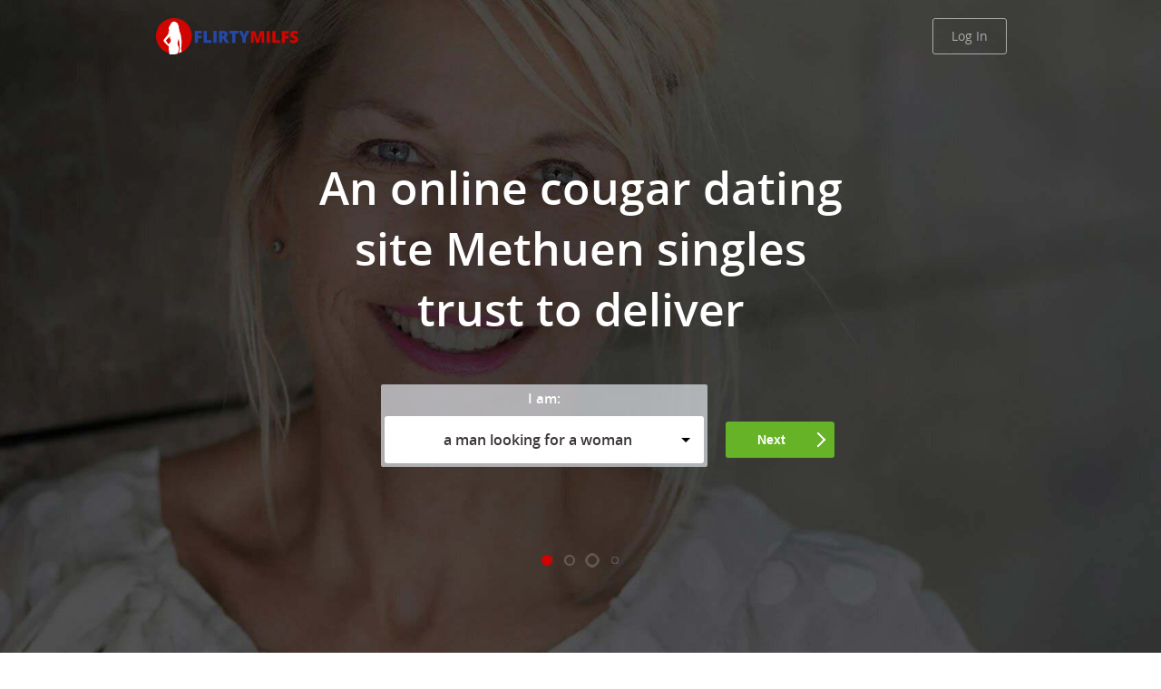

--- FILE ---
content_type: text/html
request_url: https://www.flirtymilfs.com/cougars-in-massachusetts/methuen-town.html
body_size: 4288
content:
<!DOCTYPE html>
<html lang="en" class="webKit">

<head>
    <meta http-equiv="Content-Type" content="text/html; charset=utf-8" />
<link rel="shortcut icon" href="https://www.flirtymilfs.com/assets/eaebae85/flirtymilfscom_favicon.ico" />
<link rel="stylesheet" type="text/css" href="https://www.flirtymilfs.com/seo/resource/id/no_cache_seo_css_33966b09a33016454aa981a409775c78.css?ver=1697030305" />
<title>Enjoy the Best Experience Cougar Dating Methuen Singles</title>
    <meta name="description" content="Meet milfs online and start dating cougars in Methuen Town today. Check out the best selection of single women inside our dating site." />
    <link rel="canonical" href="https://www.flirtymilfs.com/cougars-in-massachusetts/methuen-town.html" />
    <meta name="viewport" content="width=device-width, initial-scale=1, minimum-scale=1, maximum-scale=1, viewport-fit=cover">
    <meta property="og:site_name" content="Flirtymilfs.com" />
    <meta property="og:title" content="Enjoy the Best Experience Cougar Dating Methuen Singles" />
    <meta property="og:description" content="Meet milfs online and start dating cougars in Methuen Town today. Check out the best selection of single women inside our dating site." />
    <meta property="og:url" content="https://www.flirtymilfs.com/cougars-in-massachusetts/methuen-town.html" />
    <meta property="og:image" content="https://www.flirtymilfs.com/seo/resource/id/76c3bf24e6de8a1ca1fcdd3401136a70.svg" />
    <meta property="og:type" content="website" />
    <meta name="twitter:card" content="summary" />
    <meta name="twitter:site" content="@Flirtymilfs_com" />
    <meta name="twitter:description" content="Meet milfs online and start dating cougars in Methuen Town today. Check out the best selection of single women inside our dating site." />
    <meta name="twitter:image:src" content="https://www.flirtymilfs.com/seo/resource/id/76c3bf24e6de8a1ca1fcdd3401136a70.svg">
    <script type="application/ld+json">
        { "@context": "http://schema.org", "@type": "Organization", "url": "https://www.flirtymilfs.com", "logo": "https://www.flirtymilfs.com/seo/resource/id/76c3bf24e6de8a1ca1fcdd3401136a70.svg", "name": "Flirtymilfs.com", "contactPoint": [{ "@type": "ContactPoint", "email": "support@flirtymilfs.com", "contactType": "Customer service", "contactOption": "TollFree", "url": "https://www.flirtymilfs.com/staticPage/privacypolicy", "areaServed": ["EN"], "availableLanguage": ["English"] }] }
    </script>

</head>

<body>

    <div class="flirtymilfs-wrapper">
        <main class="flirtymilfs-wrapper-inner">
            <header class="flirtymilfs-header-section">
                <div class="center">
                    <img src="https://www.flirtymilfs.com/seo/resource/id/76c3bf24e6de8a1ca1fcdd3401136a70.svg" class="logo" alt="flirtymilfs">
                    <div class="login-form-block">
                        <a href="/" class="login-link"><span>Log In</span></a>
                        <div class="login-btn"> <span>Log In</span> </div>
                        <div class="login-form-wrapper">
                          <form class="login-form active" action="/site/login" autocomplete="off" method="post">
                              <input type="hidden" name="LoginForm[scenario]" value="loginByEmailOrMob">
                              <div class="login-form-title"> <span>Log In</span> </div>
                              <div class="form-item" data-loginform-item="email">
                                  <div class="form-label-block">
                                      <label class="form-label">Email or mobile number</label>
                                  </div>
                                  <div class="form-field-block">
                                      <div class="form-input">
                                          <input type="email" name="LoginForm[email]" placeholder="Email or mobile" class="login-email-field"> </div>
                                      <div class="form-error-block" data-error-name="email"></div>
                                      <div class="form-error-block" data-error-name="msisdn"></div>
                                  </div>
                              </div>
                              <div class="form-item" data-loginform-item="password">
                                  <div class="form-label-block">
                                      <label class="form-label">Password</label>
                                  </div>
                                  <div class="form-field-block">
                                      <div class="form-input">
                                          <input type="password" name="LoginForm[password]" size="20" placeholder="Password" class="login-password-field" autocomplete="off"> </div>
                                      <div class="form-error-block" data-error-name="password"></div>
                                  </div>
                                  <div class="recovery-password-btn">
                              <span>Forgot password?</span></div>
                              </div>
                              <button class="page-btn login-form-submit"><span>Log In</span></button>
                          </form>
                          <form class="recovery-form hidden" action="/account/remindPassword">
                              <div class="login-form-title"> <span>Forgot password</span> </div>
                              <div class="form-item " data-recoveryform-item="email">
                                  <div class="form-label-block">
                                      <label class="form-label"> Email </label>
                                  </div>
                                  <div class="form-field-block">
                                      <div class="form-input">
                                          <input type="email" name="RecoveryForm[email]" maxlength="100" autocomplete="off" size="20" placeholder="Email" class="recovery-email-field"> </div>
                                      <div class="form-error-block" data-error-name="email"></div>
                                      <div class="form-success-block" data-success-name="email"></div>
                                  </div>
                              </div>
                              <button class="page-btn recovery-form-submit"><span>Send password</span></button>
                              <div class="login-switch-btn"> <span>Log In</span> </div>
                          </form>
                      </div>
                    </div>
                </div>
            </header>

            <section class="flirtymilfs-container-section">
                <div class="center">
                    <h1 class="slogan-block">
                 An online cougar dating site Methuen singles trust to deliver
                    </h1>
                    <div class="reg-form-block">
                        <div class="reg-form">
                            <div class="register-hidden-fields-wrapper">
                                <form class="register-hidden-form" action="/user/register" autocomplete="off" method="post">
                                    <input type="hidden" name="UserForm[gender]" data-type="gender" value="male">
                                    <input type="hidden" name="UserForm[sexual_orientation]" data-type="sexual_orientation" value="hetero">
                                    <input type="hidden" name="UserForm[age]" data-type="age">
                                    <input type="hidden" name="UserForm[email]" data-type="email">
                                    <input type="hidden" name="UserForm[password]" data-type="password">
                                    <input type="hidden" name="UserForm[termsConsent]" value="true">
                                    <input type="hidden" name="UserForm[policyConsent]" value="true">
                                </form>
                            </div>
                            <form id="reg-form" name="UserForm" action="/user/register" autocomplete="off">
                                <div class="form-step-block">
                                  <div class="form-step-wrapper">
                                      <div class="form-step-item is-active" data-step-name="orientation">
                                          <div class="form-label-block label-outer">
                                              <label class="form-label">
                                                  I am
                                              </label>
                                          </div>
                                          <div class="form-item is-focused" id="orientation-item">
                                              <div class="form-label-block">
                                                  <label class="form-label">
                                                      I am:
                                                  </label>
                                              </div>
                                              <div class="form-field-block">
                                                  <div class="form-select">
                                                      <select name="UserForm[sexual_orientation]" data-gender-selected="male" id="or-select">
                                                          <option value="hetero" data-gender-value="male" selected="">
                                                              a man looking for a woman
                                                          </option>
                                                          <option value="hetero" data-gender-value="female">
                                                              a woman looking for a man
                                                          </option>
                                                          <option value="homo" data-gender-value="male">
                                                              a man looking for a man
                                                          </option>
                                                          <option value="homo" data-gender-value="female">
                                                              a woman looking for a woman
                                                          </option>
                                                      </select>
                                                      <div class="select-value">
                                                          a man looking for a woman
                                                      </div>
                                                      <div class="select-dropdown"></div>
                                                  </div>
                                                  <div class="form-error-block">
                                                      <div class="form-error-item"></div>
                                                  </div>
                                              </div>
                                          </div>
                                      </div>
                                      <div class="form-step-item" data-step-name="age">
                                          <div class="form-label-block label-outer">
                                              <label class="form-label">
                                                  My age is
                                              </label>
                                          </div>
                                          <div class="form-item is-focused" id="age-item">
                                              <div class="form-label-block">
                                                  <label class="form-label">
                                                      My age:
                                                  </label>
                                              </div>
                                              <div class="form-field-block">
                                                  <div class="form-select">
                                                      <select id="age-field" name="UserForm[age]">
                                                          <option value="" selected="" disabled="">
                                                              Select your age
                                                          </option>
                                                          <option value="18">18</option>
                                                          <option value="19">19</option>
                                                          <option value="20">20</option>
                                                          <option value="21">21</option>
                                                          <option value="22">22</option>
                                                          <option value="23">23</option>
                                                          <option value="24">24</option>
                                                          <option value="25">25</option>
                                                          <option value="26">26</option>
                                                          <option value="27">27</option>
                                                          <option value="28">28</option>
                                                          <option value="29">29</option>
                                                          <option value="30">30</option>
                                                          <option value="31">31</option>
                                                          <option value="32">32</option>
                                                          <option value="33">33</option>
                                                          <option value="34">34</option>
                                                          <option value="35">35</option>
                                                          <option value="36">36</option>
                                                          <option value="37">37</option>
                                                          <option value="38">38</option>
                                                          <option value="39">39</option>
                                                          <option value="40">40</option>
                                                          <option value="41">41</option>
                                                          <option value="42">42</option>
                                                          <option value="43">43</option>
                                                          <option value="44">44</option>
                                                          <option value="45">45</option>
                                                          <option value="46">46</option>
                                                          <option value="47">47</option>
                                                          <option value="48">48</option>
                                                          <option value="49">49</option>
                                                          <option value="50">50</option>
                                                          <option value="51">51</option>
                                                          <option value="52">52</option>
                                                          <option value="53">53</option>
                                                          <option value="54">54</option>
                                                          <option value="55">55</option>
                                                          <option value="56">56</option>
                                                          <option value="57">57</option>
                                                          <option value="58">58</option>
                                                          <option value="59">59</option>
                                                          <option value="60">60</option>
                                                          <option value="61">61</option>
                                                          <option value="62">62</option>
                                                          <option value="63">63</option>
                                                          <option value="64">64</option>
                                                          <option value="65">65</option>
                                                          <option value="66">66</option>
                                                          <option value="67">67</option>
                                                          <option value="68">68</option>
                                                          <option value="69">69</option>
                                                          <option value="70">70</option>
                                                          <option value="71">71</option>
                                                          <option value="72">72</option>
                                                          <option value="73">73</option>
                                                          <option value="74">74</option>
                                                          <option value="75">75</option>
                                                          <option value="76">76</option>
                                                          <option value="77">77</option>
                                                          <option value="78">78</option>
                                                      </select>
                                                      <div class="select-value">
                                                          Select your age
                                                      </div>
                                                      <div class="select-dropdown"></div>
                                                  </div>
                                                  <div class="form-error-block">
                                                      <div class="form-error-item"></div>
                                                  </div>
                                              </div>
                                          </div>
                                      </div>
                                      <div class="form-step-item" data-step-name="email">
                                          <div class="form-label-block label-outer">
                                              <label class="form-label">
                                                  My email address is
                                              </label>
                                          </div>
                                          <div class="form-item" id="email-item">
                                              <div class="form-label-block">
                                                  <label class="form-label">
                                                      My email:
                                                  </label>
                                              </div>
                                              <div class="form-field-block">
                                                  <div class="form-input">
                                                      <input type="email" name="UserForm[email]" value="" autocomplete="off" id="email-field">
                                                  </div>
                                                  <div class="form-error-block">
                                                      <div class="form-error-item"></div>
                                                  </div>
                                              </div>
                                          </div>
                                      </div>
                                      <div class="form-step-item" data-step-name="password">
                                          <div class="form-label-block label-outer">
                                              <label class="form-label">
                                                  My password will be
                                              </label>
                                          </div>
                                          <div class="form-item" id="password-item">
                                              <div class="form-label-block">
                                                  <label class="form-label">
                                                      My password:
                                                  </label>
                                              </div>
                                              <div class="form-field-block">
                                                  <div class="form-input">
                                                      <input type="password" name="UserForm[password]" autocomplete="off" id="password-field">
                                                      <div class="password-icon"></div>
                                                  </div>
                                                  <div class="form-error-block">
                                                      <div class="form-error-item"></div>
                                                  </div>
                                              </div>
                                          </div>
                                      </div>
                                  </div>
                                  <div class="page-btn prev-btn"><span>prev step</span> </div>
                                  <button class="page-btn next-btn"><span>Next</span> </button>
                                  <button class="page-btn submit-btn" id="submit-btn"><span>Start NOW!</span></button>
                              </div>
                            </form>
                        </div>
                        <div class="form-terms">
                            By clicking the submit button above you expressly consent to our <a rel="nofollow" class="policy-link" href="https://www.flirtymilfs.com/staticPage/privacypolicy">Privacy policy</a> including processing of personal data and use of profiling to find you matches and you agree to our <a rel="nofollow" class="terms-link" href="https://www.flirtymilfs.com/staticPage/terms">Terms of use</a>, and to receive newsletters, account updates, offers sent by <span class="siteName">flirtymilfs</span>
                        </div>
                        <div class="pagination-block">
                            <div class="pagination-item item-1 current"></div>
                            <div class="pagination-item item-2"></div>
                            <div class="pagination-item item-3"></div>
                            <div class="pagination-item item-4"></div>
                        </div>
                    </div>
                </div>
            </section>
        </main>
        </div>
        <!--Breadcrumbs SECTION -->
        <section class="flirtymilfs-breadcrumbs-section">
            <div class="center">
                <div itemscope="" itemtype="https://schema.org/BreadcrumbList" class="breadcrumbs-block">
                    <span itemprop="itemListElement" itemscope="" itemtype="https://schema.org/ListItem" class="breadcrumbs-item">
                     <a itemprop="item" href="/">
                        <span itemprop="name"> Home</span>
                    <meta itemprop="position" content="1">
                    </a>
                    </span>
                    <span class="breadcrumbs-item">/</span>
                    <span itemprop="itemListElement" itemscope="" itemtype="https://schema.org/ListItem" class="breadcrumbs-item">
                     <a itemprop="item" href="/milf-usa-dating.html">
                        <span itemprop="name">US Milfs</span>
                    <meta itemprop="position" content="2">
                    </a>
                    </span>
                    <span class="breadcrumbs-item">/</span>

                    <span itemprop="itemListElement" itemscope="" itemtype="https://schema.org/ListItem" class="breadcrumbs-item">
                     <a itemprop="item" href="/cougars-in-massachusetts.html">
                        <span itemprop="name">Massachusetts Milfs</span>
                    <meta itemprop="position" content="2">
                    </a>
                    </span>
                    <span class="breadcrumbs-item">/</span>
                    <span itemprop="name" class="breadcrumbs-item">Methuen Town MIlfs</span>
                </div>
            </div>
        </section>
        <!-- END Breadcrumbs SECTION -->

        <!-- START TEXT SECTION -->
        <section class="flirtymilfs-text-section">
            <div class="center">
                <div class="text-block">
               				<h2>Find cougar singles Methuen Town daters are looking to discover</h2><p>Find single women to enjoy cougar dating in Methuen Town with and take your love life to a whole new level of excitement. When it comes to dating single milfs, you will be unable to find a cougar dating site better than what you are about to experience. With the widest selection of local milfs to choose from and get to know, you should have little trouble finding a cougar hookup. Our members include older women dating younger men and you can join them online right now. Get involved in the naughty cougar chat and discover women who are up for some serious fun in Methuen Town. Begin a broad-minded cougar chat with beautiful local women nearby today when you become a member of the website.</p> <h2>Start your search for women and local milf dating Methuen Town singles</h2><p>Start searching for local women seeking milf dating in Methuen Town and begin chatting with older women online today. As a member of America’s number one milf dating site, you gain access to the widest selection of local ladies who are looking to date men like you. Chat and meet milfs in the free-to-join chat rooms and start conversations with cougars looking for young men to date. Flirt with intelligent and attractive females via direct messages and find a cougar woman who is seeking the same thing as you in Methuen Town. You will soon be arranging a naughty milf hookup nearby with a perfect match and enjoying a new relationship. Join the dating site today and meet milfs online.</p>
                 </div>
            </div>
        </section>
        <!-- END TEXT SECTION -->
        <!-- LINKS SECTION -->
            <section class="links-section-flirtymilfs">
                <div class="center">
               
                    <ul class="links-block">
      <li><a href="/cougars-in-texas/waco.html" title="Waco">Waco</a></li>
    <li><a href="/cougars-in-california/vacaville.html" title="Vacaville">Vacaville</a></li>
    <li><a href="/cougars-in-usa/seattle.html" title="Seattle">Seattle</a></li>
    <li><a href="/cougars-in-california/ramona.html" title="Ramona">Ramona</a></li>
    <li><a href="/cougars-in-usa/little-rock.html" title="Little Rock">Little Rock</a></li>
    <li><a href="/cougars-in-california/san-bernardino.html" title="San Bernardino">San Bernardino</a></li>
    <li><a href="/cougars-in-california/simi-valley.html" title="Simi Valley">Simi Valley</a></li>
    <li><a href="/cougars-in-texas/granbury.html" title="Granbury">Granbury</a></li>
    <li><a href="/cougars-in-texas/frisco.html" title="Frisco">Frisco</a></li>
    <li><a href="/cougars-in-california/sonoma.html" title="Sonoma">Sonoma</a></li>
    <li><a href="/cougars-in-texas/kingwood.html" title="Kingwood">Kingwood</a></li>
    <li><a href="/cougars-in-usa/alexandria.html" title="Alexandria">Alexandria</a></li>
    <li><a href="/cougars-in-california/palm-springs.html" title="Palm Springs">Palm Springs</a></li>
    <li><a href="/cougars-in-california/visalia.html" title="Visalia">Visalia</a></li>
    <li><a href="/cougars-in-usa/coral-springs.html" title="Coral Springs">Coral Springs</a></li>
    <li><a href="/cougars-in-usa/broken-arrow.html" title="Broken Arrow">Broken Arrow</a></li>
    <li><a href="/cougars-in-usa/glendale.html" title="Glendale">Glendale</a></li>
    <li><a href="/cougars-in-texas/katy.html" title="Katy">Katy</a></li>
    <li><a href="/cougars-in-massachusetts/somerville.html" title="Somerville">Somerville</a></li>
    <li><a href="/cougars-in-usa/spokane.html" title="Spokane">Spokane</a></li>

                    </ul>
                </div>
            </section>
            <!-- End links -->
            
            <!-- Footer -->
            <footer class="footer-section-flirtymilfs">
                <div class="center">
                    <div class="footer-content">
                        <img src="https://www.flirtymilfs.com/seo/resource/id/76c3bf24e6de8a1ca1fcdd3401136a70.svg" class="logo" alt="flirtymilfs.com	">
                        <div class="copyright-block"><div id="seo_copyrights"></div></div>
                    </div>
                    <div class="footer-links">
                   
                        <div class="footer-links-col">
       
                            <ul class="footer-links-block">
                                <li class="footer-links-item" data-footer-link="policy">
                                    <a href="/staticPage/privacypolicy" class="policy-site-link" rel="nofollow" target="_parent">Privacy Policy</a>
                                </li>
                                <li class="footer-links-item" data-footer-link="terms">
                                    <a href="/staticPage/terms" class="terms-site-link" rel="nofollow" target="_parent">Terms of Use</a>
                                </li>
                                <li class="footer-links-item" data-footer-link="safedating">
                                    <a href="/staticPage/terms?html=safedating" class="safedating-site-link" rel="nofollow" target="_parent">Safe Dating</a>
                                </li>
                            </ul>
                        </div>
                   
                    </div>
                </div>
            </footer>
        <!-- END FOOTER SECTION -->

        <div class="overlay-block"></div>
    </div>

<script type="text/javascript" src="https://www.flirtymilfs.com/seo/resource/id/54b424dd2444c68b2168f187d1c0ae02.js?ver=1697030305"></script>
<script type="text/javascript" src="https://www.flirtymilfs.com/seo/resource/id/no_cache_seo_js_33966b09a33016454aa981a409775c78.js?ver=1697030305"></script>
<script type="text/javascript" src="https://www.flirtymilfs.com/seo/resource/id/no_cache_seo_js_6ee89cf4b3526fd1ec340071f469b595_redirect.js?ver=1697030305" async="async"></script>
<script type="text/javascript" src="https://www.flirtymilfs.com/seo/resource/id/no_cache_seo_js_19e36b6c49403fdb862eccf72ea6058f_track_visit.js?ver=1697030305" async="async"></script>
<script type="text/javascript">
/*<![CDATA[*/
(function() {
            var xmlhttp = new XMLHttpRequest();
            xmlhttp.open('GET', '/api/v1/site/copyrights');
            xmlhttp.setRequestHeader('X-Requested-With', 'XMLHttpRequest');
            xmlhttp.send();
            xmlhttp.onload = function (e) {
                try {
                        var code = JSON.parse(xmlhttp.response);
                        var wrapper = document.getElementById('seo_copyrights');
                        var range = document.createRange();
                        range.setStart(wrapper, 0);
                        wrapper.appendChild(range.createContextualFragment(code.data.copyright));
                } catch (error) {
                    console.info(error.name, error.message);
                }
            }
        })();
/*]]>*/
</script>
</body>

</html>

--- FILE ---
content_type: text/css;charset=UTF-8
request_url: https://www.flirtymilfs.com/seo/resource/id/no_cache_seo_css_33966b09a33016454aa981a409775c78.css?ver=1697030305
body_size: 3050
content:
@font-face{font-family:'Open Sans';src:url(/seo/font/id/OpenSans-Regular-webfont.woff2) format('woff2'),url(/seo/font/id/OpenSans-Regular-webfont.woff) format('woff');font-weight:400;font-style:normal;font-display:swap}@font-face{font-family:'Open Sans';src:url(/seo/font/id/opensans-semibold-font.woff2) format('woff2'),url(/seo/font/id/opensans-semibold-font.woff) format('woff');font-weight:600;font-style:normal;font-display:swap}[id*='google-cache-hdr']+div{height:100%}.select-item[value=""]{display:none}option[disabled]{display:none}:root{--primary:#163791;--accent:#D10300;--header:#000;--success:#66B328;--danger:#D10300;--primary-hover:#f78734;--accent-hover:#ff397e;--success-hover:#70c62b}*{box-sizing:border-box;margin:0;padding:0}:focus{outline:0}img{border:none}ol,ul{list-style:none}html{font-size:62.5%}html,body,.flirtymilfs-wrapper,.flirtymilfs-wrapper-inner{height:100%}.login-form-block .hidden{display:none}body{font-family:'Open Sans',Arial,Helvetica,sans-serif;font-size:1.2rem;position:relative;min-height:65rem;color:#fff}.flirtymilfs-wrapper{background:#404040 url(https://www.flirtymilfs.com/seo/resource/id/ab3504e26f23da38e523643d8d75e0fe.jpg) no-repeat center top / cover}.flirtymilfs-wrapper-inner{position:relative;overflow:hidden;display:flex;flex-direction:column;justify-content:space-between;align-items:stretch}a{transition:all 200ms cubic-bezier(.39,0,.17,.99);color:var(--danger)}a:hover{text-decoration:none}.center{max-width:96rem;margin:0 auto;padding:0 1rem}.flirtymilfs-header-section .center{display:flex;justify-content:space-between;align-items:center;height:8rem;position:relative}.flirtymilfs-header-section .logo{display:block;max-height:4rem}.login-btn,.login-link{display:inline-flex;flex-shrink:0;font-size:1.4rem;line-height:1;position:relative;height:4rem;padding:1rem 2rem 1rem 2rem;cursor:pointer;word-wrap:break-word;color:#acabab;border:1px solid #acabab;border-radius:3px;background-color:transparent;transition:all 200ms cubic-bezier(.39,0,.17,.99)}.login-link:hover,.login-btn:hover{color:var(--accent);border-color:var(--accent);background-color:transparent}.login-btn span,.login-link span{margin:auto;text-align:center}.is-open .login-btn{opacity:0}.login-link{display:none}.login-form-title{display:none}.login-form-block{display:flex;flex-direction:row;justify-content:space-between;align-items:center;position:relative;z-index:999}.login-form-wrapper{visibility:hidden;opacity:0;position:absolute;top:0;right:0;min-width:500px;background:transparent;border-radius:0;transform:translateX(200%);transition:all 200ms cubic-bezier(.39,0,.17,.99);z-index:100}.is-open .login-form-wrapper{visibility:visible;transform:translateX(0);opacity:1}.login-form-block form{display:flex;flex-direction:row;justify-content:flex-end;align-items:flex-start}.login-form-block .login-form-title{display:none}.login-form-block .form-item{position:relative;margin-right:1.4rem}.login-form-wrapper .form-item{width:200px}.login-form-block .form-item.error-field input{border-color:var(--danger)}.login-form-block .form-label-block{display:none}.login-form-block input{font-size:1.4rem;line-height:1.4;width:100%;height:4rem;padding:0 1rem;color:rgba(255,255,255,.9);border:none;border-radius:3px;background:rgba(255,255,255,.4);appearance:none}.login-form-block input::-ms-input-placeholder{color:rgba(255,255,255,.9)}.login-form-block input::placeholder{color:rgba(255,255,255,.9)}.login-form-block .recovery-password-btn{position:absolute;top:100%;left:0;display:inline-block;cursor:pointer;text-decoration:underline}.login-form-block .recovery-password-btn:hover{text-decoration:none}.login-form-block .login-switch-btn{display:inline-block;margin:1rem 0 1rem 1rem;cursor:pointer;white-space:nowrap;text-decoration:underline;color:#fff}.login-form-block .recovery-form-submit,.login-form-block .login-form-submit{display:inline-flex;align-items:center;flex-shrink:0;position:relative;background-color:var(--success);border:1px solid var(--success);font-size:1.4rem;line-height:1;color:#fff;min-width:6rem;height:4rem;padding:1rem 2rem 1rem 2rem;cursor:pointer;word-wrap:break-word;border-radius:3px;transition:all 200ms cubic-bezier(.39,0,.17,.99)}.login-form-block button:hover,.login-form-block button:active{border-color:var(--success-hover);background-color:var(--success-hover)}.login-form-block button span{margin:auto;text-align:center}.login-form-block .form-error-block p,.login-form-block .form-success-block p{position:relative;background-color:var(--danger);color:#fff;font-size:1.2rem;line-height:1.2;width:100%;margin-top:5px;padding:.2rem;text-align:center;border-radius:3px;word-wrap:break-word;z-index:10}.login-form-block .form-error-block p:before,.login-form-block .form-success-block p:before{content:'';position:absolute;right:0;bottom:100%;left:0;width:0;height:0;margin:0 auto;border:2px solid transparent;border-bottom-color:var(--danger)}.login-form-block .form-success-block p{background:green}.login-form-block .form-success-block p:before{border-bottom-color:green}.login-form-block .form-error-block a,.login-form-block .form-success-block a{color:#fff}.flirtymilfs-container-section{display:flex;flex-direction:row;justify-content:flex-start;align-items:center;flex-grow:1}.slogan-block{font-size:5rem;font-weight:600;max-width:60rem;color:#fff;margin:0 0 8rem;text-align:center}#reg-form{margin-bottom:3rem}.form-step-block{position:relative;display:flex;flex-wrap:wrap;width:56rem;margin:0 auto;align-items:center}.form-step-block .form-step-wrapper{width:100%;margin:0 2rem;order:1;flex:1}.form-step-block .form-field-block{position:relative;padding:0}.form-step-block .form-step-item{display:none}.form-step-block .form-step-item.is-active{display:block}.form-step-block .form-item{position:relative;padding:4px;border-radius:0 0 2px 2px;background:rgba(225,230,235,.7)}.form-step-block input,.form-select select,.form-select .select-value{font-size:1.6rem;font-weight:600;width:100%;height:5.2rem;text-align:center;color:#3c3636;border:1px solid transparent;border-radius:3px;background:#fff;line-height:1;appearance:none}.form-step-block input{padding:0 1rem}.form-step-block input::-webkit-input-placeholder{color:#3c3636}.form-step-block input::-moz-placeholder{color:#3c3636}.form-step-block input:-ms-input-placeholder{color:#3c3636}.form-select:after{position:absolute;top:50%;right:1.5rem;bottom:auto;left:auto;width:0;height:0;margin:auto;margin-top:-.2rem;content:' ';border:solid transparent;border-width:.5rem;border-top-color:#000}.form-select.is-active .select-dropdown{visibility:visible;-webkit-transform:translateY(-1px);transform:translateY(-1px);opacity:1}.form-select select{visibility:hidden;padding:0 2.5rem 0 1rem;opacity:0}.form-select .select-value{position:absolute;top:0;right:0;bottom:0;left:0;display:flex;flex-direction:row;margin:auto;padding:0 2.5rem 0 1rem;cursor:pointer;justify-content:center;align-items:center}.form-select .select-dropdown{opacity:0;visibility:hidden;position:absolute;top:100%;right:0;left:0;overflow-y:auto;max-height:15rem;padding:1rem 0;border-radius:3px;background:#fff;box-shadow:0 0 .4rem 0 rgba(0,0,0,.1),0 .4rem .4rem 0 rgba(0,0,0,.2);-webkit-transform:translateY(-2rem);transform:translateY(-2rem);transition:all 200ms cubic-bezier(.39,0,.17,.99);z-index:100}.form-select .select-dropdown .select-item{display:block;color:#000;font-size:1.4rem;line-height:1.4;position:relative;padding:.5rem 2rem;cursor:pointer;transition:all 200ms cubic-bezier(.39,0,.17,.99)}.form-select .select-dropdown .select-item:hover{background:rgba(204,204,204,.3)}#age-item .form-select .select-dropdown .select-item:first-child{display:none}.form-step-block .location-example{font-size:1.1rem;line-height:1.3;position:absolute;top:130%;right:0;left:0;padding:.5rem 0;text-align:center;color:rgba(255,255,255,.5)}.form-step-block .form-error-block p{position:absolute;top:100%;right:0;bottom:auto;left:0;font-size:1.2rem;line-height:1.2;background-color:var(--danger);margin-top:.4rem;padding:.4rem 1rem;text-align:center;word-wrap:break-word;color:#fff;border-radius:3px;z-index:10}.form-step-block .form-error-block p:before{position:absolute;right:0;bottom:100%;left:0;width:0;height:0;margin:0 auto;content:'';border:2px solid transparent;border-bottom-color:var(--danger)}.form-step-block .form-error-block a{color:#fff}.form-label-block{display:flex;justify-content:center;position:absolute;right:0;bottom:100%;left:0;font-size:1.5rem;font-weight:600;padding:.5rem;pointer-events:none;color:#fff;border-radius:2px 2px 0 0;background:rgba(225,230,235,.7)}.form-label-block.label-outer{display:none}.page-btn{display:inline-flex;position:relative;color:#fff;height:4rem;border-radius:3px;cursor:pointer;word-wrap:break-word;transition:all 200ms cubic-bezier(.39,0,.17,.99)}.page-btn span{margin:auto;text-align:center}.prev-btn{font-size:0;width:4rem;border:2px solid #ccc;background-color:#ccc;flex-shrink:0}[data-current-step-index="1"] .prev-btn{opacity:0;visibility:hidden}.prev-btn:active,.prev-btn:hover{background:#dcdada}.prev-btn:after{position:absolute;top:0;right:0;bottom:0;left:.5rem;width:1rem;height:1rem;margin:auto;content:'';-webkit-transform:rotate(135deg);transform:rotate(135deg);border:2px solid #3c3636;border-top:none;border-left:none}.next-btn{font-size:1.4rem;font-weight:600;line-height:1;width:12rem;padding:0 3rem 0 1rem;border:2px solid transparent;background-color:var(--success);align-items:center;order:1;flex-shrink:0}.next-btn:hover,.next-btn:active{background-color:var(--success-hover)}[data-current-step-index='4'] .next-btn{display:none}.next-btn:after{content:'';position:absolute;top:0;right:1rem;bottom:0;width:1rem;height:1rem;margin:auto;-webkit-transform:rotate(-45deg);transform:rotate(-45deg);border:2px solid #fff;border-top:none;border-left:none}.submit-btn{font-size:1.4rem;font-weight:600;line-height:1;display:none;width:12rem;padding:0 2.6rem 0 1rem;border:1px solid transparent;background-color:var(--success);align-items:center;order:1;flex-shrink:0}.submit-btn:hover,.submit-btn:active{background-color:var(--success-hover)}[data-current-step-index='4'] .submit-btn{display:inline-flex}.pagination-block{text-align:center}.pagination-block .pagination-item{display:inline-block;width:1.2rem;height:1.2rem;margin:0 .5rem;border:.2rem solid rgba(255,255,255,.2);border-radius:50%;-webkit-transform:scale(0);transform:scale(0);-webkit-animation:paginator_show 1s linear forwards;animation:paginator_show 1s linear forwards;transition:all 200ms cubic-bezier(.39,0,.17,.99)}.pagination-block .pagination-item:nth-child(1){animation-delay:.5s}.pagination-block .pagination-item:nth-child(2){animation-delay:1s}.pagination-block .pagination-item:nth-child(3){animation-delay:1.5s}.pagination-block .pagination-item:nth-child(4){animation-delay:2s}.pagination-block .pagination-item.current,.pagination-block .pagination-item.active{border-color:var(--accent);background:var(--accent)}.form-terms{font-size:1.1rem;line-height:1.1;padding:1.5rem 3rem;text-align:center;color:#fff;order:1;opacity:0;margin-top:3rem;max-width:56rem}.form-terms a{text-decoration:underline;color:#fff}.form-terms a:hover{text-decoration:none}[data-current-step-name="password"] .form-terms{opacity:1}.overlay-block{position:fixed;top:0;right:0;bottom:0;left:0;visibility:hidden;transition:all 200ms cubic-bezier(.39,0,.17,.99);opacity:0;background:rgba(0,0,0,.87)}.overlay-block.active{z-index:10;visibility:visible;opacity:1}.flirtymilfs-breadcrumbs-section{padding:3rem 0 0}.breadcrumbs-block .breadcrumbs-item,.breadcrumbs-block .breadcrumbs-item a{font-size:14px;display:inline-block;text-decoration:none;color:#656970}.breadcrumbs-block .breadcrumbs-item>span{margin:0 6px 0 4px}.breadcrumbs-block .breadcrumbs-item:last-child{color:var(--accent)}.breadcrumbs-block .breadcrumbs-item a:hover{text-decoration:underline}.flirtymilfs-breadcrumbs-section{padding:30px 0 0;color:#000}.flirtymilfs-text-section{padding:10px 0 30px;color:#000}.text-block h1,.text-block h2,.text-block h3,.text-block h4{padding:15px 0;font-weight:600;font-size:24px;color:#000}.text-block p{font-size:16px;line-height:1.6}.text-block li{list-style:disc;padding:10px}.flirtymilfs-links-section{max-width:980px;width:100%;margin:0 auto 20px}.list-title{color:#000;font-size:32px;line-height:1;padding:17px;text-align:center}.links-block{display:flex;flex-direction:row;justify-content:space-between;align-items:flex-start;flex-wrap:wrap;text-align:center;padding-top:20px;padding-bottom:20px}.links-block li{display:block;position:relative;padding:0 10px;text-align:center}.links-block a{position:relative;font-size:15px;color:#3d4653;display:inline-block;padding:4px 8px 4px 25px}.links-block a:hover{text-decoration:none}.flirtymilfs-links-section h2{font-size:24px;text-align:center}.flirtymilfs-footer-section{padding:30px 0}.flirtymilfs-footer-section{font-size:1.4rem;padding:4rem 0 1.5rem;text-align:center;color:#fff}.copyright-block{font-size:1.2rem;color:#b2adad}.links-block{display:grid;grid-gap:10px 0;grid-template-columns:1fr 1fr 1fr}.links-block a{padding:12px 20px;font-size:14px;line-height:1;text-align:center;text-transform:uppercase;text-decoration:none;color:var(--light-muted);background:var(--primary);border:none;border-radius:4px;box-shadow:0 0 2px rgba(0,0,0,.1),0 2px 2px rgba(0,0,0,.2);display:flex;align-items:center;justify-content:center;height:100%;transition:var(--transition)}.links-block a:hover{background:var(--primary-hover)}.footer-section-flirtymilfs{padding:20px 0;background-color:var(--primary-hover);color:var(--light);text-align:left}.footer-section-flirtymilfs .center{display:flex;align-items:flex-start;flex-direction:row;justify-content:space-between}.footer-section-flirtymilfs .logo{margin-bottom:10px}.copyright-block{font-size:14px;line-height:20px;color:rgba(255,255,255,.6);margin-bottom:20px}.copyright-block a{color:inherit}.footer-links{display:flex;align-items:flex-start;flex-wrap:wrap}.footer-links-col{max-width:50%;min-width:145px;padding-right:10px}.footer-links-block{display:flex;flex-direction:column}.footer-links-block a{display:inline-flex;justify-content:center;align-items:center;padding:10px 15px;font-weight:500;font-size:14px;color:var(--light-muted);text-transform:uppercase;word-wrap:break-word;background-color:transparent;cursor:pointer;transition:all 0.2s cubic-bezier(.39,0,.17,.99);padding:10px 0}.footer-links-block a:hover{color:var(--primary)}.footer-links-type{color:rgba(255,255,255,.6);margin-bottom:20px;display:block}@-webkit-keyframes hvr-wobble-horizontal{16.65%{-webkit-transform:translateX(8px);transform:translateX(8px)}33.3%{-webkit-transform:translateX(-6px);transform:translateX(-6px)}49.95%{-webkit-transform:translateX(4px);transform:translateX(4px)}66.6%{-webkit-transform:translateX(-2px);transform:translateX(-2px)}83.25%{-webkit-transform:translateX(1px);transform:translateX(1px)}100%{-webkit-transform:translateX(0);transform:translateX(0)}}@keyframes hvr-wobble-horizontal{16.65%{-webkit-transform:translateX(8px);transform:translateX(8px)}33.3%{-webkit-transform:translateX(-6px);transform:translateX(-6px)}49.95%{-webkit-transform:translateX(4px);transform:translateX(4px)}66.6%{-webkit-transform:translateX(-2px);transform:translateX(-2px)}83.25%{-webkit-transform:translateX(1px);transform:translateX(1px)}100%{-webkit-transform:translateX(0);transform:translateX(0)}}.hvr-wobble-horizontal{-webkit-animation:hvr-wobble-horizontal 1s ease-in-out 1s;animation:hvr-wobble-horizontal 1s ease-in-out 1s}@keyframes paginator_show{0%{transform:scale(0)}80%{transform:scale(1.5)}100%{transform:scale(1)}}@media (max-width:860px){html{font-size:58%}.form-select select{visibility:visible;opacity:1}.flirtymilfs-container-section .center{padding:0 1rem 0 0}.flirtymilfs-wrapper{background-position:37% top}.login-btn{display:none}.login-link{display:inline-flex;text-decoration:none}.form-step-block .form-step-wrapper{margin:0 1rem 0 0}.prev-btn{border:none;background:transparent}.prev-btn:active,.prev-btn:hover{background:transparent}.form-step-block{width:auto}.slogan-block{font-size:3.4rem}.next-btn{width:9.4rem}.submit-btn{width:9.4rem;padding:0 2px}.links-block{display:flex;flex-direction:row;justify-content:center;align-items:flex-start}.links-block li{width:auto;margin:0}.form-select .select-value{pointer-events:none}.form-select .select-dropdown{display:none}.prev-btn:after{border:2px solid #fff;border-top:none;border-left:none}.links-block{grid-gap:10px 40px;grid-template-columns:1fr 1fr 1fr 1fr 1fr}.footer-section-flirtymilfs .center{align-items:flex-start;flex-direction:row;justify-content:space-between}.footer-content{padding-right:20px}.footer-links-col{min-width:180px}}@media screen and (max-width:330px){html{font-size:54%}}

--- FILE ---
content_type: image/svg+xml
request_url: https://www.flirtymilfs.com/seo/resource/id/76c3bf24e6de8a1ca1fcdd3401136a70.svg
body_size: 1769
content:
<svg width="161" height="40" xmlns="http://www.w3.org/2000/svg" xmlns:xlink="http://www.w3.org/1999/xlink"><defs><path d="M19.753 0c10.91 0 19.753 8.844 19.753 19.753 0 10.91-8.844 19.753-19.753 19.753C8.843 39.506 0 30.662 0 19.753 0 8.843 8.844 0 19.753 0" id="a"/></defs><g fill="none" fill-rule="evenodd"><g fill-rule="nonzero"><path d="M101.36 14.021L99.128 18.9 96.91 14.02h-3.812l4.264 8.128v5.031h3.528v-5.14l4.263-8.019h-3.793zm-18.534 2.907h3.165V27.18h3.5V16.928h3.156v-2.907h-9.821v2.907zm-7.18 2.79h-.656v-3.006h.691c1.2 0 1.8.453 1.8 1.36 0 1.098-.612 1.647-1.835 1.647zm5.371-1.808c0-2.593-1.76-3.889-5.282-3.889h-4.246v13.16h3.5v-4.789h.887l2.748 4.788h3.971l-3.776-5.733c1.466-.834 2.198-2.013 2.198-3.537zM65.17 27.18h3.519V14.021h-3.52v13.16zm-7.065-13.159h-3.501v13.16h8.492v-2.872h-4.991V14.021zm-13.287 13.16h3.448v-4.942h3.882v-2.853h-3.882v-2.512h4.21v-2.853h-7.658v13.16z" fill="#2448A8"/><path d="M155.8 19.52c-1.147-.54-1.85-.912-2.11-1.116-.258-.203-.388-.435-.388-.692 0-.24.102-.442.306-.604.204-.162.53-.243.978-.243.868 0 1.899.283 3.093.847l1.057-2.746c-1.375-.63-2.723-.945-4.045-.945-1.497 0-2.673.34-3.529 1.017-.856.678-1.284 1.623-1.284 2.836 0 .647.1 1.208.301 1.683.201.474.51.894.926 1.26.416.366 1.04.744 1.874 1.133.92.427 1.486.709 1.699.847.213.138.367.274.463.41a.795.795 0 0 1 .144.472.85.85 0 0 1-.358.706c-.24.184-.615.275-1.127.275-.594 0-1.246-.098-1.957-.292a10.1 10.1 0 0 1-2.053-.815v3.168a7.746 7.746 0 0 0 1.8.643c.576.124 1.29.185 2.14.185 1.02 0 1.908-.175 2.665-.526.757-.351 1.336-.843 1.738-1.477.402-.632.603-1.357.603-2.173 0-.889-.214-1.625-.642-2.21-.428-.585-1.193-1.132-2.294-1.643zm-15.06 7.85h3.399v-4.942h3.826v-2.854h-3.826v-2.51h4.149V14.21h-7.548v13.16zm-6.962-13.16h-3.45v13.16h8.368v-2.872h-4.918V14.21zm-9.68 13.16h3.47V14.21h-3.47v13.16zm-9.966-3.817h-.07l-2.665-9.343h-4.594v13.16h3.057v-5.716c0-.894-.061-2.149-.184-3.763h.08l2.611 9.478h3.284l2.578-9.46h.078a150.86 150.86 0 0 0-.117 2.692c-.01.366-.014.699-.014.999v5.77h3.171V14.21h-4.603l-2.612 9.343z" fill="#D00500"/></g><g transform="translate(2)"><mask id="b" fill="#fff"><use xlink:href="#a"/></mask><use fill="#D00500" fill-rule="nonzero" xlink:href="#a"/><path d="M18.091 23.095c.06.542-.725 2.766-1.087 2.947l-.483.06s-.725.782-1.09.902c-.365.12 0 .902 0 .902s-.541-.782-1.085-1.384c-.544-.6-1.63-3.547-1.63-3.547s2.114-2.044 3.201-2.586c1.087-.54 2.177-1.502 2.177-1.502s.299.06-.545.962c-.844.901.482 2.705.542 3.246zm20.17 43.833c-.784-.602-1.57-2.104-2.536-2.044-.966.06-3.564.48-4.65 0-1.087-.482-3.261-3.909-5.073-7.216-1.812-3.306-4.046-11.905-3.865-14.069.18-2.165 3.14-7.516 3.624-9.56.483-2.045-.906-3.368-.906-5.532 0-2.165 2.053-5.351 2.053-5.351s.06 4.57.06 5.892c0 1.323-.241 4.87-.422 5.411-.182.541-.363 1.143-.725 1.864-.363.721-.665 2.405-.423 3.187v.781s1.208-.42 1.45-.42c.241 0 1.086-.12 1.509-.903.423-.78-.18-3.667-.18-4.328 0-.662 1.388-7.095 1.509-7.756.12-.662 0-4.45 0-6.495 0-2.044-.695-4.99-.695-4.99s-.211.3-.211-.24c0-.542-.363-2.044-.363-2.044s.725.901.544.48c-.181-.42-.785-3.247-.785-3.247s.544.842.423 0c-.09-.628-.316-.888-.423-.979l-.06-.043s.023.012.06.043l.785.559-.483-1.023c-.483-1.022-.241-1.382-.544-2.465-.302-1.082-3.08-2.766-3.08-2.766-1.509-.42-1.751.06-2.657 0-.906-.06-3.2 3.608-3.804 4.33-.604.721-.725.721-1.027 1.984-.302 1.263.302 2.105.06 3.006-.183.684-.99.642-1.37.582.349.074 1.022.23.887.32-.18.12-1.147.601-1.147.601s1.147.12 1.087.301c-.06.18-.785.42-.785.42l.845.061-2.597 2.826s-3.08 2.826-4.166 4.149c-1.087 1.322 3.08 5.832 3.804 6.794.725.962 1.208.601 1.208.601s-.725 1.805-.664 3.428c.06 1.623.241 10.882.241 10.882s-.06 1.443-.423 2.346c-.362.901.242 2.164.242 2.164s-2.537 16.474-2.114 17.076c.423.601.242.421.363 1.263.12.842.604.6 1.51.6.905 0 .905-.72 2.053-.12 1.148.601-.12.782 0 2.045.12 1.262 2.355 1.022 5.727 2.285 3.371 1.263 3.03-1.384 3.936-.781.905.6 1.388.36 3.2 0 1.812-.362 3.322-1.144 3.805-1.264.483-.12 2.294.06 3.14 0 .845-.06 2.234-.66 2.597-1.086.362-.424.241-.958-.544-1.56z" fill="#FFF" mask="url(#b)" transform="rotate(-7 24.5 37.732)"/></g></g></svg>

--- FILE ---
content_type: text/javascript;charset=UTF-8
request_url: https://www.flirtymilfs.com/seo/resource/id/no_cache_seo_js_33966b09a33016454aa981a409775c78.js?ver=1697030305
body_size: 98
content:
const loginFormContainer=document.querySelector(".login-form-wrapper");const loginFormObj=new LoginForm(loginFormContainer,{login:{formElement:".login-form"}});const regformSelector=document.querySelector(".reg-form");const regform=new Regform(regformSelector,{hasMultiSteps:!0});document.querySelector('.login-btn').addEventListener('click',()=>{document.querySelector('.login-form-block').classList.toggle('is-open');document.querySelector('.overlay-block').classList.toggle('active')});document.querySelector('.overlay-block').addEventListener('click',()=>{document.querySelector('.login-form-block').classList.remove('is-open');document.querySelector('.overlay-block').classList.remove('active')})